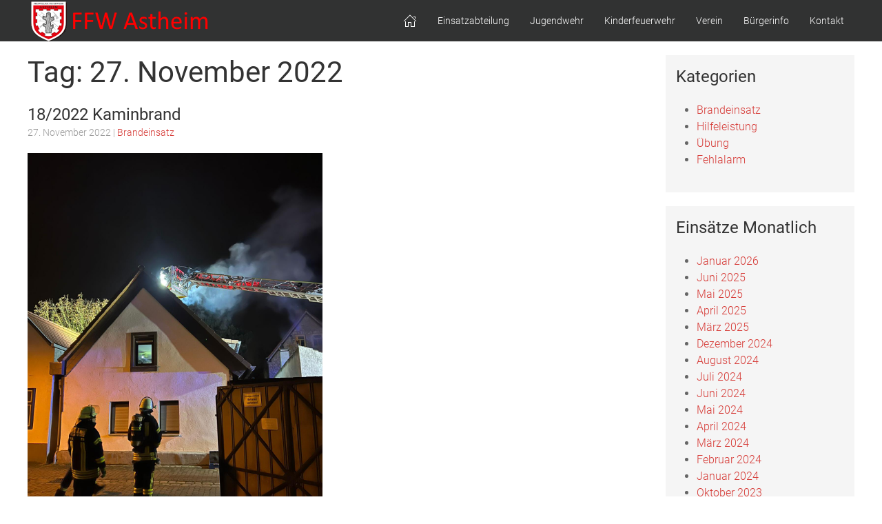

--- FILE ---
content_type: text/html; charset=UTF-8
request_url: https://feuerwehr-astheim.de/einsaetze/2022/11/27/
body_size: 6194
content:
<!doctype html><html lang="de"><head><meta charset="UTF-8"><meta name="viewport" content="width=device-width, initial-scale=1"><link rel="profile" href="https://gmpg.org/xfn/11"><link media="all" href="https://feuerwehr-astheim.de/wp-content/cache/autoptimize/css/autoptimize_b045f1e8b9c460336e762b6c0acc95c1.css" rel="stylesheet"><title>Einsätze &#8211; Freiwillige Feuerwehr Astheim</title><meta name='robots' content='max-image-preview:large' /><link rel="alternate" type="application/rss+xml" title="Freiwillige Feuerwehr Astheim &raquo; Feed" href="https://feuerwehr-astheim.de/feed/" /><link rel="alternate" type="application/rss+xml" title="Freiwillige Feuerwehr Astheim &raquo; Kommentar-Feed" href="https://feuerwehr-astheim.de/comments/feed/" /><link rel="alternate" type="application/rss+xml" title="Freiwillige Feuerwehr Astheim &raquo; Einsätze-Feed" href="https://feuerwehr-astheim.de/einsaetze/feed/" /> <script type="text/javascript" src="https://feuerwehr-astheim.de/wp-includes/js/jquery/jquery.min.js?ver=3.7.1" id="jquery-core-js"></script> <link rel="https://api.w.org/" href="https://feuerwehr-astheim.de/wp-json/" /><link rel="EditURI" type="application/rsd+xml" title="RSD" href="https://feuerwehr-astheim.de/xmlrpc.php?rsd" /><meta name="generator" content="WordPress 6.8.3" /></head><body class="archive date post-type-archive post-type-archive-einsaetze wp-custom-logo wp-theme-feuerwehrwp hfeed no-sidebar"><div id="page" class="tm-page"><header id="masthead" class="site-header"><div class="uk-container uk-container-expand" uk-sticky><nav class="uk-navbar uk-visible@m" uk-navbar><div class="uk-navbar-left"><div class="site-branding"> <a href="https://feuerwehr-astheim.de/" class="custom-logo-link" rel="home"><img width="263" height="59" src="https://feuerwehr-astheim.de/wp-content/uploads/2023/03/cropped-Logo_Banner_NEU.png" class="custom-logo" alt="Freiwillige Feuerwehr Astheim" decoding="async" /></a><p class="site-title"><a href="https://feuerwehr-astheim.de/" rel="home">Freiwillige Feuerwehr Astheim</a></p><p class="site-description">..wir sind immer für Sie da&#8230;</p></div></div><div class="uk-navbar-right"><ul id="menu-main-menu" class="uk-navbar-nav"><li id="menu-item-16" class="menu-item menu-item-type-custom menu-item-object-custom menu-item-home menu-item-16"><a title="&lt;span uk-icon=&quot;icon: home&quot;&gt;&lt;/span&gt;" href="https://feuerwehr-astheim.de"><span uk-icon="icon: home"></span></a></li><li id="menu-item-138" class="menu-item menu-item-type-post_type menu-item-object-page current-menu-ancestor current-menu-parent current_page_parent current_page_ancestor menu-item-has-children menu-item-138 uk-parentuk-active"><a title="Einsatzabteilung" href="https://feuerwehr-astheim.de/einsatzabteilung/">Einsatzabteilung</a><div class="uk-navbar-dropdown"><ul role="menu" class="uk-nav uk-navbar-dropdown-nav"><li id="menu-item-48" class="menu-item menu-item-type-post_type_archive menu-item-object-einsaetze current-menu-item menu-item-48uk-active"><a title="Einsätze" href="https://feuerwehr-astheim.de/einsaetze/">Einsätze</a></li><li id="menu-item-145" class="menu-item menu-item-type-post_type menu-item-object-page menu-item-145"><a title="Fuhrpark" href="https://feuerwehr-astheim.de/einsatzabteilung/fuhrpark/">Fuhrpark</a></li><li id="menu-item-405" class="menu-item menu-item-type-post_type menu-item-object-page menu-item-405"><a title="Berichte" href="https://feuerwehr-astheim.de/einsatzabteilung/berichte/">Berichte</a></li><li id="menu-item-390" class="menu-item menu-item-type-post_type menu-item-object-page menu-item-390"><a title="Über uns" href="https://feuerwehr-astheim.de/einsatzabteilung/ueber-uns/">Über uns</a></li><li id="menu-item-389" class="menu-item menu-item-type-post_type menu-item-object-page menu-item-389"><a title="Historie" href="https://feuerwehr-astheim.de/einsatzabteilung/historie/">Historie</a></li></ul></div></li><li id="menu-item-418" class="menu-item menu-item-type-post_type menu-item-object-page menu-item-has-children menu-item-418 uk-parent"><a title="Jugendwehr" href="https://feuerwehr-astheim.de/jugendwehr/">Jugendwehr</a><div class="uk-navbar-dropdown"><ul role="menu" class="uk-nav uk-navbar-dropdown-nav"><li id="menu-item-442" class="menu-item menu-item-type-post_type menu-item-object-page menu-item-442"><a title="Berichte" href="https://feuerwehr-astheim.de/jugendwehr/berichte-2/">Berichte</a></li><li id="menu-item-448" class="menu-item menu-item-type-post_type menu-item-object-page menu-item-448"><a title="Mach mit – Jugendfeuerwehr" href="https://feuerwehr-astheim.de/jugendwehr/mach-mit-jugendfeuerwehr/">Mach mit – Jugendfeuerwehr</a></li><li id="menu-item-458" class="menu-item menu-item-type-post_type menu-item-object-page menu-item-458"><a title="Historie" href="https://feuerwehr-astheim.de/jugendwehr/historie/">Historie</a></li><li id="menu-item-537" class="menu-item menu-item-type-post_type menu-item-object-page menu-item-537"><a title="Mitglied werden" href="https://feuerwehr-astheim.de/verein/mitglied-werden/">Mitglied werden</a></li></ul></div></li><li id="menu-item-1856" class="menu-item menu-item-type-post_type menu-item-object-page menu-item-1856"><a title="Kinderfeuerwehr" href="https://feuerwehr-astheim.de/kinderfeuerwehr/">Kinderfeuerwehr</a></li><li id="menu-item-165" class="menu-item menu-item-type-post_type menu-item-object-page menu-item-home menu-item-has-children menu-item-165 uk-parent"><a title="Verein" href="https://feuerwehr-astheim.de/">Verein</a><div class="uk-navbar-dropdown"><ul role="menu" class="uk-nav uk-navbar-dropdown-nav"><li id="menu-item-209" class="menu-item menu-item-type-post_type menu-item-object-page menu-item-209"><a title="Alters und Ehrenabteilung" href="https://feuerwehr-astheim.de/verein/alters-und-ehrenabteilung/">Alters und Ehrenabteilung</a></li><li id="menu-item-166" class="menu-item menu-item-type-post_type menu-item-object-page menu-item-166"><a title="Satzung" href="https://feuerwehr-astheim.de/verein/satzung/">Satzung</a></li><li id="menu-item-167" class="menu-item menu-item-type-post_type menu-item-object-page menu-item-167"><a title="Vorstand" href="https://feuerwehr-astheim.de/verein/vorstand/">Vorstand</a></li><li id="menu-item-557" class="menu-item menu-item-type-post_type menu-item-object-page menu-item-557"><a title="Berichte" href="https://feuerwehr-astheim.de/verein/berichte/">Berichte</a></li><li id="menu-item-168" class="menu-item menu-item-type-post_type menu-item-object-page menu-item-168"><a title="Ansprechpartner" href="https://feuerwehr-astheim.de/verein/ansprechpartner/">Ansprechpartner</a></li><li id="menu-item-185" class="menu-item menu-item-type-post_type menu-item-object-page menu-item-185"><a title="Dorfchronik" href="https://feuerwehr-astheim.de/verein/dorfchronik/">Dorfchronik</a></li><li id="menu-item-187" class="menu-item menu-item-type-post_type menu-item-object-page menu-item-has-children menu-item-187 uk-parent"><a title="Mitglied werden" href="https://feuerwehr-astheim.de/verein/mitglied-werden/">Mitglied werden</a><div class="uk-navbar-dropdown"><ul role="menu" class="uk-nav uk-navbar-dropdown-nav"><li id="menu-item-299" class="menu-item menu-item-type-post_type menu-item-object-page menu-item-has-children menu-item-299 uk-parent"><a title="90 Jahre FFW-Astheim" href="https://feuerwehr-astheim.de/?page_id=289">90 Jahre FFW-Astheim</a></li></ul></div></li></ul></div></li><li id="menu-item-373" class="menu-item menu-item-type-post_type menu-item-object-page menu-item-has-children menu-item-373 uk-parent"><a title="Bürgerinfo" href="https://feuerwehr-astheim.de/buergerninformationen/">Bürgerinfo</a><div class="uk-navbar-dropdown"><ul role="menu" class="uk-nav uk-navbar-dropdown-nav"><li id="menu-item-380" class="menu-item menu-item-type-post_type menu-item-object-page menu-item-380"><a title="Brandschutzunterweisungen" href="https://feuerwehr-astheim.de/buergerninformationen/brandschutzunterweisungen/">Brandschutzunterweisungen</a></li></ul></div></li><li id="menu-item-26" class="menu-item menu-item-type-post_type menu-item-object-page menu-item-has-children menu-item-26 uk-parent"><a title="Kontakt" href="https://feuerwehr-astheim.de/kontakt/">Kontakt</a><div class="uk-navbar-dropdown"><ul role="menu" class="uk-nav uk-navbar-dropdown-nav"><li id="menu-item-155" class="menu-item menu-item-type-post_type menu-item-object-page menu-item-155"><a title="Impressum" href="https://feuerwehr-astheim.de/kontakt/impressum/">Impressum</a></li><li id="menu-item-55" class="menu-item menu-item-type-post_type menu-item-object-page menu-item-privacy-policy menu-item-55"><a title="Datenschutz" href="https://feuerwehr-astheim.de/kontakt/datenschutz/">Datenschutz</a></li></ul></div></li></ul></div></nav><nav class="uk-navbar uk-padding-remove uk-hidden@m"><div class="uk-navbar-left"> <a class="uk-navbar-toggle" uk-toggle="target:#offcanvas-slide"> <span uk-navbar-toggle-icon></span> <span class="uk-margin-small-left">Menu</span> </a></div><div class="uk-navbar-center uk-navbar-item uk-logo"><div class="site-branding"> <a href="https://feuerwehr-astheim.de/" class="custom-logo-link" rel="home"><img width="263" height="59" src="https://feuerwehr-astheim.de/wp-content/uploads/2023/03/cropped-Logo_Banner_NEU.png" class="custom-logo" alt="Freiwillige Feuerwehr Astheim" decoding="async" /></a><p class="site-title"><a href="https://feuerwehr-astheim.de/" rel="home">Freiwillige Feuerwehr Astheim</a></p><p class="site-description">..wir sind immer für Sie da&#8230;</p></div></div></nav></div></header><div id="content" class="site-content" role="main"><div class="uk-container uk-margin-top uk-margin-bottom"><div id="primary" class="content-area" uk-grid><main id="main" class="uk-width-3-4@m"><header class="page-header"><h1 class="page-title">Tag: <span>27. November 2022</span></h1></header><div><div uk-grid="masonry: true"><div class="uk-width-1-2@m"><article id="post-1550" class="uk-article" class="post-1550 einsaetze type-einsaetze status-publish has-post-thumbnail hentry einsatz-category-brandeinsatz"><header class="entry-header"><h2 class="uk-h3 uk-margin-remove-bottom"><a href="https://feuerwehr-astheim.de/einsaetze/brandeinsatz/18-2022-kaminbrand/" rel="bookmark">18/2022 Kaminbrand</a></h2><div class="uk-article-meta uk-margin-bottom"> 27. November 2022&nbsp;|&nbsp;<a href="https://feuerwehr-astheim.de/einsatz-category/brandeinsatz/" rel="tag">Brandeinsatz</a></div></header> <a class="post-thumbnail" href="https://feuerwehr-astheim.de/einsaetze/brandeinsatz/18-2022-kaminbrand/" aria-hidden="true" tabindex="-1"> <img width="1200" height="1600" src="https://feuerwehr-astheim.de/wp-content/uploads/2022/11/IMG-20221127-WA0034.jpg" class="attachment-post-thumbnail size-post-thumbnail wp-post-image" alt="18/2022 Kaminbrand" decoding="async" fetchpriority="high" srcset="https://feuerwehr-astheim.de/wp-content/uploads/2022/11/IMG-20221127-WA0034.jpg 1200w, https://feuerwehr-astheim.de/wp-content/uploads/2022/11/IMG-20221127-WA0034-225x300.jpg 225w, https://feuerwehr-astheim.de/wp-content/uploads/2022/11/IMG-20221127-WA0034-768x1024.jpg 768w, https://feuerwehr-astheim.de/wp-content/uploads/2022/11/IMG-20221127-WA0034-1152x1536.jpg 1152w" sizes="(max-width: 1200px) 100vw, 1200px" /> </a><p><b>Datum: </b>27.11.2022</p><p><b>Alarmierung: </b>19:25 Uhr</p><p><b>Einsatzstichwort: </b>F 2<br /> <b>Einsatzort: </b>Trebur</p><p><b>Fahrzeuge aus Astheim: </b>LF-KatS, GW-N, MTF<br /> <b>Alarmierte Kräfte: </b>Feuerwehr Astheim, Feuerwehr Trebur, Feuerwehr Geinsheim, Feuerwehr Hessenaue, Feuerwehr Groß-Gerau</p><p><b>Kurzbericht: &#8222;</b>Gestern Abend wurden wir zu einem Kaminbrand in Trebur gerufen. Vor Ort zeigte sich bereits eine starke Rauchentwicklung aus dem Schornstein. Im Gebäudeinneren hatte die starke Hitzeentwicklung bereits dazu geführt, dass der Kamin gerissen war. Da dadurch auch giftige Brandgase ins Gebäude gelangten, war ein Einsatz nur unter Atemschutz möglich. Damit ausreichend Atemschutzgeräteträger an diesem Abend zur Verfügung standen wurden diese auch aus den anderen Ortsteilen zur Verstärkung gerufen. Weiterhin unterstützte uns die Drehleiter aus Groß-Gerau bei der Beseitigung der brennenden Rußreste aus dem Kamin. Auch der örtliche Schornsteinfeger wurde hinzugezogen. Nach mehr als zwei Stunden konnte der Einsatz für uns beendet und die Fahrzeuge wieder aufgerüstet werden. Verletzt wurde indes niemand und auch größerer Schaden am Gebäude selbst konnte erfolgreich verhindert werden.&#8220; <em>Bericht von unseren Kameraden aus Trebur </em></p><p><b>Einsatzende: ~</b>21:30 Uhr</p><p><img decoding="async" class="alignnone size-medium wp-image-1552" src="https://feuerwehr-astheim.de/wp-content/uploads/2022/11/IMG-20221127-WA0033-225x300.jpg" alt="" width="225" height="300" srcset="https://feuerwehr-astheim.de/wp-content/uploads/2022/11/IMG-20221127-WA0033-225x300.jpg 225w, https://feuerwehr-astheim.de/wp-content/uploads/2022/11/IMG-20221127-WA0033.jpg 768w" sizes="(max-width: 225px) 100vw, 225px" /></p></article></div></div></div><ul class="uk-pagination"><li></li><li  class="uk-margin-auto-left"></li></ul></main><div class="uk-width-1-4@m"><section id="nav_menu-2" class="widget widget_nav_menu uk-background-muted uk-padding-small uk-panel uk-margin-bottom"><h2 class="uk-h3">Kategorien</h2><div class="menu-sidebar-menu-container"><ul id="menu-sidebar-menu" class="menu"><li id="menu-item-50" class="menu-item menu-item-type-taxonomy menu-item-object-einsatz-category menu-item-50"><a href="https://feuerwehr-astheim.de/einsatz-category/brandeinsatz/">Brandeinsatz</a></li><li id="menu-item-51" class="menu-item menu-item-type-taxonomy menu-item-object-einsatz-category menu-item-51"><a href="https://feuerwehr-astheim.de/einsatz-category/hilfeleistung/">Hilfeleistung</a></li><li id="menu-item-52" class="menu-item menu-item-type-taxonomy menu-item-object-einsatz-category menu-item-52"><a href="https://feuerwehr-astheim.de/einsatz-category/uebung/">Übung</a></li><li id="menu-item-630" class="menu-item menu-item-type-taxonomy menu-item-object-einsatz-category menu-item-630"><a href="https://feuerwehr-astheim.de/einsatz-category/fehlalarm/">Fehlalarm</a></li></ul></div></section><section id="annual_archive_widget-4" class="widget Annual_Archive_Widget uk-background-muted uk-padding-small uk-panel uk-margin-bottom"><h2 class="uk-h3">Einsätze Monatlich</h2><ul><li><a href='https://feuerwehr-astheim.de/einsaetze/2026/01/'>Januar 2026</a></li><li><a href='https://feuerwehr-astheim.de/einsaetze/2025/06/'>Juni 2025</a></li><li><a href='https://feuerwehr-astheim.de/einsaetze/2025/05/'>Mai 2025</a></li><li><a href='https://feuerwehr-astheim.de/einsaetze/2025/04/'>April 2025</a></li><li><a href='https://feuerwehr-astheim.de/einsaetze/2025/03/'>März 2025</a></li><li><a href='https://feuerwehr-astheim.de/einsaetze/2024/12/'>Dezember 2024</a></li><li><a href='https://feuerwehr-astheim.de/einsaetze/2024/08/'>August 2024</a></li><li><a href='https://feuerwehr-astheim.de/einsaetze/2024/07/'>Juli 2024</a></li><li><a href='https://feuerwehr-astheim.de/einsaetze/2024/06/'>Juni 2024</a></li><li><a href='https://feuerwehr-astheim.de/einsaetze/2024/05/'>Mai 2024</a></li><li><a href='https://feuerwehr-astheim.de/einsaetze/2024/04/'>April 2024</a></li><li><a href='https://feuerwehr-astheim.de/einsaetze/2024/03/'>März 2024</a></li><li><a href='https://feuerwehr-astheim.de/einsaetze/2024/02/'>Februar 2024</a></li><li><a href='https://feuerwehr-astheim.de/einsaetze/2024/01/'>Januar 2024</a></li><li><a href='https://feuerwehr-astheim.de/einsaetze/2023/10/'>Oktober 2023</a></li><li><a href='https://feuerwehr-astheim.de/einsaetze/2023/09/'>September 2023</a></li><li><a href='https://feuerwehr-astheim.de/einsaetze/2023/08/'>August 2023</a></li><li><a href='https://feuerwehr-astheim.de/einsaetze/2023/07/'>Juli 2023</a></li><li><a href='https://feuerwehr-astheim.de/einsaetze/2023/06/'>Juni 2023</a></li><li><a href='https://feuerwehr-astheim.de/einsaetze/2023/05/'>Mai 2023</a></li><li><a href='https://feuerwehr-astheim.de/einsaetze/2023/04/'>April 2023</a></li><li><a href='https://feuerwehr-astheim.de/einsaetze/2023/02/'>Februar 2023</a></li><li><a href='https://feuerwehr-astheim.de/einsaetze/2023/01/'>Januar 2023</a></li><li><a href='https://feuerwehr-astheim.de/einsaetze/2022/12/'>Dezember 2022</a></li><li><a href='https://feuerwehr-astheim.de/einsaetze/2022/11/'>November 2022</a></li><li><a href='https://feuerwehr-astheim.de/einsaetze/2022/08/'>August 2022</a></li><li><a href='https://feuerwehr-astheim.de/einsaetze/2022/07/'>Juli 2022</a></li><li><a href='https://feuerwehr-astheim.de/einsaetze/2022/06/'>Juni 2022</a></li><li><a href='https://feuerwehr-astheim.de/einsaetze/2022/05/'>Mai 2022</a></li><li><a href='https://feuerwehr-astheim.de/einsaetze/2022/04/'>April 2022</a></li><li><a href='https://feuerwehr-astheim.de/einsaetze/2022/03/'>März 2022</a></li><li><a href='https://feuerwehr-astheim.de/einsaetze/2022/02/'>Februar 2022</a></li><li><a href='https://feuerwehr-astheim.de/einsaetze/2022/01/'>Januar 2022</a></li><li><a href='https://feuerwehr-astheim.de/einsaetze/2021/12/'>Dezember 2021</a></li><li><a href='https://feuerwehr-astheim.de/einsaetze/2021/11/'>November 2021</a></li><li><a href='https://feuerwehr-astheim.de/einsaetze/2021/10/'>Oktober 2021</a></li><li><a href='https://feuerwehr-astheim.de/einsaetze/2021/09/'>September 2021</a></li><li><a href='https://feuerwehr-astheim.de/einsaetze/2021/08/'>August 2021</a></li><li><a href='https://feuerwehr-astheim.de/einsaetze/2021/07/'>Juli 2021</a></li><li><a href='https://feuerwehr-astheim.de/einsaetze/2021/06/'>Juni 2021</a></li><li><a href='https://feuerwehr-astheim.de/einsaetze/2021/04/'>April 2021</a></li><li><a href='https://feuerwehr-astheim.de/einsaetze/2021/03/'>März 2021</a></li><li><a href='https://feuerwehr-astheim.de/einsaetze/2021/02/'>Februar 2021</a></li><li><a href='https://feuerwehr-astheim.de/einsaetze/2021/01/'>Januar 2021</a></li><li><a href='https://feuerwehr-astheim.de/einsaetze/2020/10/'>Oktober 2020</a></li><li><a href='https://feuerwehr-astheim.de/einsaetze/2020/09/'>September 2020</a></li><li><a href='https://feuerwehr-astheim.de/einsaetze/2020/08/'>August 2020</a></li><li><a href='https://feuerwehr-astheim.de/einsaetze/2020/07/'>Juli 2020</a></li><li><a href='https://feuerwehr-astheim.de/einsaetze/2020/06/'>Juni 2020</a></li><li><a href='https://feuerwehr-astheim.de/einsaetze/2020/05/'>Mai 2020</a></li><li><a href='https://feuerwehr-astheim.de/einsaetze/2020/04/'>April 2020</a></li><li><a href='https://feuerwehr-astheim.de/einsaetze/2020/03/'>März 2020</a></li><li><a href='https://feuerwehr-astheim.de/einsaetze/2020/02/'>Februar 2020</a></li><li><a href='https://feuerwehr-astheim.de/einsaetze/2019/12/'>Dezember 2019</a></li><li><a href='https://feuerwehr-astheim.de/einsaetze/2019/11/'>November 2019</a></li><li><a href='https://feuerwehr-astheim.de/einsaetze/2019/09/'>September 2019</a></li><li><a href='https://feuerwehr-astheim.de/einsaetze/2019/08/'>August 2019</a></li><li><a href='https://feuerwehr-astheim.de/einsaetze/2019/07/'>Juli 2019</a></li><li><a href='https://feuerwehr-astheim.de/einsaetze/2019/06/'>Juni 2019</a></li><li><a href='https://feuerwehr-astheim.de/einsaetze/2019/05/'>Mai 2019</a></li><li><a href='https://feuerwehr-astheim.de/einsaetze/2019/04/'>April 2019</a></li><li><a href='https://feuerwehr-astheim.de/einsaetze/2019/03/'>März 2019</a></li><li><a href='https://feuerwehr-astheim.de/einsaetze/2019/02/'>Februar 2019</a></li><li><a href='https://feuerwehr-astheim.de/einsaetze/2019/01/'>Januar 2019</a></li><li><a href='https://feuerwehr-astheim.de/einsaetze/2018/12/'>Dezember 2018</a></li><li><a href='https://feuerwehr-astheim.de/einsaetze/2018/11/'>November 2018</a></li><li><a href='https://feuerwehr-astheim.de/einsaetze/2018/09/'>September 2018</a></li><li><a href='https://feuerwehr-astheim.de/einsaetze/2018/08/'>August 2018</a></li><li><a href='https://feuerwehr-astheim.de/einsaetze/2018/07/'>Juli 2018</a></li><li><a href='https://feuerwehr-astheim.de/einsaetze/2018/06/'>Juni 2018</a></li><li><a href='https://feuerwehr-astheim.de/einsaetze/2018/05/'>Mai 2018</a></li><li><a href='https://feuerwehr-astheim.de/einsaetze/2018/04/'>April 2018</a></li><li><a href='https://feuerwehr-astheim.de/einsaetze/2018/03/'>März 2018</a></li><li><a href='https://feuerwehr-astheim.de/einsaetze/2018/02/'>Februar 2018</a></li><li><a href='https://feuerwehr-astheim.de/einsaetze/2018/01/'>Januar 2018</a></li><li><a href='https://feuerwehr-astheim.de/einsaetze/2015/06/'>Juni 2015</a></li></ul></section><section id="annual_archive_widget-5" class="widget Annual_Archive_Widget uk-background-muted uk-padding-small uk-panel uk-margin-bottom"><h2 class="uk-h3">Einsätze Jährlich</h2><ul><li><a href='https://feuerwehr-astheim.de/einsaetze/2026/'>2026</a></li><li><a href='https://feuerwehr-astheim.de/einsaetze/2025/'>2025</a></li><li><a href='https://feuerwehr-astheim.de/einsaetze/2024/'>2024</a></li><li><a href='https://feuerwehr-astheim.de/einsaetze/2023/'>2023</a></li><li><a href='https://feuerwehr-astheim.de/einsaetze/2022/'>2022</a></li><li><a href='https://feuerwehr-astheim.de/einsaetze/2021/'>2021</a></li><li><a href='https://feuerwehr-astheim.de/einsaetze/2020/'>2020</a></li><li><a href='https://feuerwehr-astheim.de/einsaetze/2019/'>2019</a></li><li><a href='https://feuerwehr-astheim.de/einsaetze/2018/'>2018</a></li><li><a href='https://feuerwehr-astheim.de/einsaetze/2015/'>2015</a></li></ul></section><section id="custom_html-4" class="widget_text widget widget_custom_html uk-background-muted uk-padding-small uk-panel uk-margin-bottom"><h2 class="uk-h3">Einsatzchroniken 2007 bis Heute</h2><div class="textwidget custom-html-widget"><a href="https://feuerwehr-astheim.de/allgemein/einsatzchroniken/" rel="category tag">Einsatzchroniken</a></div></section></div></div></div></div><footer id="colophon" class="site-footer"><div class="uk-container"><div uk-grid><div class="uk-width-1-3@m"><section id="text-3" class="widget widget_text"><h2 class="uk-h3">Kontakt</h2><div class="textwidget"><p>FFW-Trebur-Astheim<br /> Alt-Astheim 45<br /> 65468 Astheim<br /> Hessen, Deutschland</p><p>Tel.: 06147/7877<br /> Fax: 06147/202887</p><p>E-Mail: <a href="mailto:ffw-astheim@feuerwehr-trebur.de">ffw-astheim@feuerwehr-trebur.de</a><br /> WEB: <a href="www.feuerwehr-astheim.de"> www.feuerwehr-astheim.de</a></p></div></section></div><div class="uk-width-1-3@m"><section id="text-4" class="widget widget_text"><h2 class="uk-h3">Lust mitzumachen?</h2><div class="textwidget"><p>Die Übungsstunde der Einsatzabteilung der FFW Astheim ist jeden Montag um 19.30 Uhr!</p><p>Alle Interessenten sind herzlich dazu eingeladen, auch um nur mal reinzuschnuppern oder sich wertvolle Brandschutztipps zu holen!</p></div></section></div><div class="uk-width-1-3@m"><section id="text-5" class="widget widget_text"><h2 class="uk-h3">Für alle Jungs und Mädchen:</h2><div class="textwidget"><p>Die Jugendwehr trifft sich immer mittwochs ab 17.00 Uhr!</p><p>Wenn ihr Lust habt, schaut einfach mal vorbei. Die Jugendwarte und die anderen Mitglieder freuen Sich über jeden Zuwachs.</p></div></section><section id="custom_html-2" class="widget_text widget widget_custom_html"><h2 class="uk-h3">Social Media</h2><div class="textwidget custom-html-widget"><a href="https://www.facebook.com/ffw.astheim/" class="uk-icon-button facebook  uk-margin-small-right" uk-icon="facebook"></a></div></section></div></div><div class="uk-flex uk-flex-center"><div class="menu-footer-menu-container"><ul id="menu-footer-menu" class="uk-navbar-nav"><li id="menu-item-21" class="menu-item menu-item-type-post_type menu-item-object-page menu-item-21"><a href="https://feuerwehr-astheim.de/kontakt/impressum/">Impressum</a></li><li id="menu-item-22" class="menu-item menu-item-type-post_type menu-item-object-page menu-item-privacy-policy menu-item-22"><a rel="privacy-policy" href="https://feuerwehr-astheim.de/kontakt/datenschutz/">Datenschutz</a></li></ul></div></div><div class="site-info uk-float-right"> <small>feuerwehrwp theme by <a href="http://www.sinci.at/">sinci</a></small></div></div></footer> <script type="speculationrules">{"prefetch":[{"source":"document","where":{"and":[{"href_matches":"\/*"},{"not":{"href_matches":["\/wp-*.php","\/wp-admin\/*","\/wp-content\/uploads\/*","\/wp-content\/*","\/wp-content\/plugins\/*","\/wp-content\/themes\/feuerwehrwp\/*","\/*\\?(.+)"]}},{"not":{"selector_matches":"a[rel~=\"nofollow\"]"}},{"not":{"selector_matches":".no-prefetch, .no-prefetch a"}}]},"eagerness":"conservative"}]}</script> <div id="offcanvas-slide" uk-offcanvas="overlay: true"><div class="uk-offcanvas-bar"> <button class="uk-offcanvas-close" type="button" uk-close></button><div class="menu-main-menu-container"><ul id="menu-main-menu-1" class="uk-nav uk-nav-default"><li class="menu-item menu-item-type-custom menu-item-object-custom menu-item-home menu-item-16"><a href="https://feuerwehr-astheim.de"><span uk-icon="icon: home"></span></a></li><li class="menu-item menu-item-type-post_type menu-item-object-page current-menu-ancestor current-menu-parent current_page_parent current_page_ancestor menu-item-has-children menu-item-138"><a href="https://feuerwehr-astheim.de/einsatzabteilung/">Einsatzabteilung</a><ul class="sub-menu"><li class="menu-item menu-item-type-post_type_archive menu-item-object-einsaetze current-menu-item menu-item-48"><a href="https://feuerwehr-astheim.de/einsaetze/" aria-current="page">Einsätze</a></li><li class="menu-item menu-item-type-post_type menu-item-object-page menu-item-145"><a href="https://feuerwehr-astheim.de/einsatzabteilung/fuhrpark/">Fuhrpark</a></li><li class="menu-item menu-item-type-post_type menu-item-object-page menu-item-405"><a href="https://feuerwehr-astheim.de/einsatzabteilung/berichte/">Berichte</a></li><li class="menu-item menu-item-type-post_type menu-item-object-page menu-item-390"><a href="https://feuerwehr-astheim.de/einsatzabteilung/ueber-uns/">Über uns</a></li><li class="menu-item menu-item-type-post_type menu-item-object-page menu-item-389"><a href="https://feuerwehr-astheim.de/einsatzabteilung/historie/">Historie</a></li></ul></li><li class="menu-item menu-item-type-post_type menu-item-object-page menu-item-has-children menu-item-418"><a href="https://feuerwehr-astheim.de/jugendwehr/">Jugendwehr</a><ul class="sub-menu"><li class="menu-item menu-item-type-post_type menu-item-object-page menu-item-442"><a href="https://feuerwehr-astheim.de/jugendwehr/berichte-2/">Berichte</a></li><li class="menu-item menu-item-type-post_type menu-item-object-page menu-item-448"><a href="https://feuerwehr-astheim.de/jugendwehr/mach-mit-jugendfeuerwehr/">Mach mit – Jugendfeuerwehr</a></li><li class="menu-item menu-item-type-post_type menu-item-object-page menu-item-458"><a href="https://feuerwehr-astheim.de/jugendwehr/historie/">Historie</a></li><li class="menu-item menu-item-type-post_type menu-item-object-page menu-item-537"><a href="https://feuerwehr-astheim.de/verein/mitglied-werden/">Mitglied werden</a></li></ul></li><li class="menu-item menu-item-type-post_type menu-item-object-page menu-item-1856"><a href="https://feuerwehr-astheim.de/kinderfeuerwehr/">Kinderfeuerwehr</a></li><li class="menu-item menu-item-type-post_type menu-item-object-page menu-item-home menu-item-has-children menu-item-165"><a href="https://feuerwehr-astheim.de/">Verein</a><ul class="sub-menu"><li class="menu-item menu-item-type-post_type menu-item-object-page menu-item-209"><a href="https://feuerwehr-astheim.de/verein/alters-und-ehrenabteilung/">Alters und Ehrenabteilung</a></li><li class="menu-item menu-item-type-post_type menu-item-object-page menu-item-166"><a href="https://feuerwehr-astheim.de/verein/satzung/">Satzung</a></li><li class="menu-item menu-item-type-post_type menu-item-object-page menu-item-167"><a href="https://feuerwehr-astheim.de/verein/vorstand/">Vorstand</a></li><li class="menu-item menu-item-type-post_type menu-item-object-page menu-item-557"><a href="https://feuerwehr-astheim.de/verein/berichte/">Berichte</a></li><li class="menu-item menu-item-type-post_type menu-item-object-page menu-item-168"><a href="https://feuerwehr-astheim.de/verein/ansprechpartner/">Ansprechpartner</a></li><li class="menu-item menu-item-type-post_type menu-item-object-page menu-item-185"><a href="https://feuerwehr-astheim.de/verein/dorfchronik/">Dorfchronik</a></li><li class="menu-item menu-item-type-post_type menu-item-object-page menu-item-has-children menu-item-187"><a href="https://feuerwehr-astheim.de/verein/mitglied-werden/">Mitglied werden</a><ul class="sub-menu"><li class="menu-item menu-item-type-post_type menu-item-object-page menu-item-has-children menu-item-299"><a href="https://feuerwehr-astheim.de/?page_id=289">90 Jahre FFW-Astheim</a><ul class="sub-menu"><li id="menu-item-246" class="menu-item menu-item-type-post_type menu-item-object-page menu-item-246"><a href="https://feuerwehr-astheim.de/?page_id=220">Sponsoren</a></li></ul></li></ul></li></ul></li><li class="menu-item menu-item-type-post_type menu-item-object-page menu-item-has-children menu-item-373"><a href="https://feuerwehr-astheim.de/buergerninformationen/">Bürgerinfo</a><ul class="sub-menu"><li class="menu-item menu-item-type-post_type menu-item-object-page menu-item-380"><a href="https://feuerwehr-astheim.de/buergerninformationen/brandschutzunterweisungen/">Brandschutzunterweisungen</a></li></ul></li><li class="menu-item menu-item-type-post_type menu-item-object-page menu-item-has-children menu-item-26"><a href="https://feuerwehr-astheim.de/kontakt/">Kontakt</a><ul class="sub-menu"><li class="menu-item menu-item-type-post_type menu-item-object-page menu-item-155"><a href="https://feuerwehr-astheim.de/kontakt/impressum/">Impressum</a></li><li class="menu-item menu-item-type-post_type menu-item-object-page menu-item-privacy-policy menu-item-55"><a rel="privacy-policy" href="https://feuerwehr-astheim.de/kontakt/datenschutz/">Datenschutz</a></li></ul></li></ul></div></div></div></div> <script defer src="https://feuerwehr-astheim.de/wp-content/cache/autoptimize/js/autoptimize_675a64467122b582b7a1ad1af8d8a5e9.js"></script></body></html>